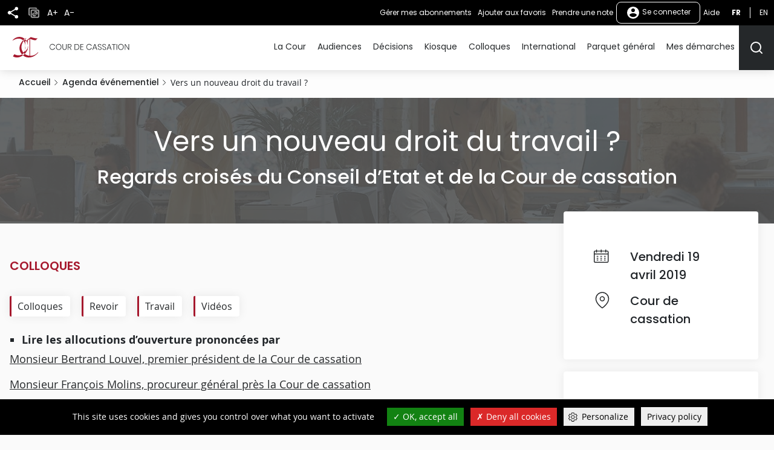

--- FILE ---
content_type: text/css
request_url: https://www.courdecassation.fr/modules/custom/subscribe_event/css/showRemainingPlaces.css?t82p96
body_size: -643
content:
.indicationRemainingPlaces.inactive {
  display: none;
}


--- FILE ---
content_type: text/javascript
request_url: https://www.courdecassation.fr/modules/custom/subscribe_event/js/showRemainingPlaces.js?v=1
body_size: -490
content:
(function ($, Drupal, drupalSettings) {
  'use strict';
  var selectHourly = $("select.selectHourly");
  selectHourly.change(function(){changeHourly($(this))});
  selectHourly.change();

  function changeHourly(select) {
    var closestForm = select.closest("form");
    var spanRemainingPlace = closestForm.find(".indicationRemainingPlaces");
    spanRemainingPlace.addClass("inactive");
    $(spanRemainingPlace[select.val()]).removeClass("inactive");
  }
})(jQuery, Drupal, drupalSettings);


--- FILE ---
content_type: text/javascript
request_url: https://www.courdecassation.fr/themes/custom/ccass/js/change_element_cdn_form.js?v=10.2.3
body_size: -172
content:
(function($, Drupal) {
  Drupal.behaviors.change_element_cdn_form = {
    attach: function (context, settings) {
      $(document).ready(function () {
        // Remplacement logo calendrier
        $("img.ui-datepicker-trigger").each(function () {
            if($(this).attr('src')== "/modules/contrib/webform/images/elements/date-calendar.png") {
               $(this).attr('src', '/themes/custom/ccass/images/agenda/calendrier.png');
            }
        });
        // Remplacement logo croix suppression ajout partie
        $( "td.webform-multiple-table--operations > input").each(function () {
            if($(this).attr('src')== "/modules/contrib/webform/images/icons/minus.svg") {
               $(this).attr('src', '/themes/custom/ccass/images/croix-rouge.png');
            }
        });
        // Ajout span champ requis
        const addSpan = function (element) {
          for(let i = 0; i < element.length; i++) {
            if(element[i].innerHTML.search('<(\S*?)[^>]*>.*?|<.*? />') == -1){
              element[i].innerHTML = element[i].innerText + '<span class="field-required">*</span>'
            }
          }
        }
        const labels = document.querySelectorAll('label.form-required')
        addSpan(labels)
        const spans = document.querySelectorAll('span.form-required')
        addSpan(spans)
     });
    }
  };
})(jQuery, Drupal);

